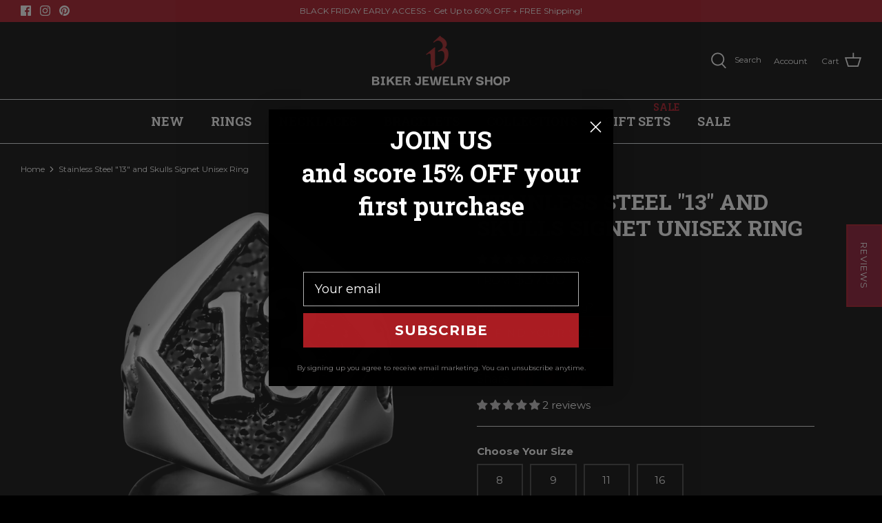

--- FILE ---
content_type: text/css
request_url: https://bikerjewelryshop.com/cdn/shop/t/16/assets/boost-pfs-custom.css?v=165691976621322181741679615318
body_size: 530
content:
.boost-pfs-search-no-result-body .utility-bar{display:none}.collection-listing{line-height:normal}.boost-pfs-filter-right-col{position:relative}.collection-listing-stream .product-block:first-child .product-detail{padding-top:0}.boost-pfs-filter-option-block .boost-pfs-filter-block-content ul li a{line-height:22px!important}.boost-pfs-filter-selection-wrapper .boost-pfs-filter-selected-items .selected-item{line-height:25px}.boost-pfs-filter-products .inner .vendor{margin-bottom:0}.boost-pfs-filter-tree-mobile{margin:0 3%}.pagination__current{margin:0 20px}.product-detail .gallery{z-index:99}.boost-pfs-filter-top-sorting select{margin:0;height:3.3em;padding:0 4.5em 0 1em;font-size:inherit;border:1px solid #e2e3e3;background-color:#f2f2f2;color:#8a8f93;width:100%;-webkit-appearance:none}.boost-pfs-in-collection-search svg{width:15px;height:16px}.boost-pfs-filter-tree-desktop-button-sticky-wrapper+.utility-bar--sticky-mobile-copy{display:none}.show-search .section-header{z-index:99999}@media screen and (min-width: 1160px){.boost-pfs-filter-top-sorting{max-width:250px}}@media screen and (min-width: 1025px){.boost-pfs-filter-top-sorting{float:right}}@media screen and (min-width: 768px){.collection-template .collection-listing .product-list,.collection-template .collection-listing-stream .product-list{padding-left:40px;padding-right:40px;margin:0 auto}.product-detail{z-index:1}.boost-pfs-filter-left-col .boost-pfs-filter-tree-v{padding-right:30px}.boost-pfs-filter-tree-vertical-style-default .filter-container:not(.filter-container--show-filters-desktop) .boost-pfs-filter-left-col{display:none}.boost-pfs-filter-tree-vertical-style-default .filter-container:not(.filter-container--show-filters-desktop) .boost-pfs-filter-right-col{width:100%}.boost-pfs-filter-stick.boost-pfs-filter-tree-h-wrapper,.boost-pfs-filter-stick.boost-pfs-filter-tree-h,.boost-pfs-filter-stick.boost-pfs-filter-tree-desktop-button-sticky-wrapper{z-index:999}}.search-form .results-box{display:none}.quickbuy-container{z-index:1}.pagination{text-align:center;margin-top:30px}.boost-pfs-filter-option-view-more-action button,.boost-pfs-filter-option-view-less-action button{color:initial}.boost-pfs-search-result-toolbar{display:flex;align-items:center;margin:30px 0;border-top:1px solid #ededed;border-bottom:1px solid #ededed;white-space:nowrap}.boost-pfs-search-result-toolbar .boost-pfs-search-result-item:first-child{flex:auto}.boost-pfs-search-result-toolbar .boost-pfs-search-result-panel-controls{padding:17px 0;margin:0}.boost-pfs-search-result-toolbar .boost-pfs-search-result-panel-controls li button{color:#000}.filter-container--show-filters-mobile .boost-pfs-filter-tree{display:none}.boost-pfs-filter-tree-mobile-button.boost-pfs-filter-stick{z-index:2}.boost-pfs-search-result-collections .boost-pfs-search-result-list-item>a,.boost-pfs-search-result-pages .boost-pfs-search-result-list-item>a{text-align:left}@media screen and (min-width: 768px){.utility-bar.boost-pfs-search-panel-product-show{margin-bottom:30px}}.boost-pfs-filter-option-item-list.boost-pfs-filter-option-item-list-multiple-list li .boost-pfs-check-box{border-color:#fff3}.boost-pfs-filter-option-item-list.boost-pfs-filter-option-item-list-multiple-list li.selected .boost-pfs-check-box:before{border-color:#fff}@media screen and (max-width: 767px){.boost-pfs-filter-tree{display:none;width:100%;float:none;margin:0 3%}.utility-bar__left .toggle-btn{display:none}.boost-pfs-filter-products{width:auto;float:none}.boost-pfs-filter-top-sorting label{display:none}.page-header .filters .tags.sort select{width:auto;padding-right:15px}.boost-pfs-search-result-toolbar .boost-pfs-search-total-result{display:none}.boost-pfs-filter-tree,.boost-pfs-filter-mobile-toolbar-items{background:#000!important}.boost-pfs-filter-mobile-toolbar-items .boost-pfs-filter-mobile-toolbar-left a:before,.boost-pfs-filter-mobile-toolbar-items .boost-pfs-filter-mobile-toolbar-left .boost-pfs-filter-back-btn:before,.boost-pfs-filter-tree-mobile-style2.boost-pfs-filter-tree-v .boost-pfs-filter-option .boost-pfs-filter-option-title .boost-pfs-filter-option-title-heading:after{border-color:#fff}}.boost-pfs-search-suggestion-popover:after,.boost-pfs-search-suggestion-item:hover,.boost-pfs-search-suggestion-item.selected{background-color:#333}[class*=boost-pfs-search-suggestion-column-2-]:not(.boost-pfs-search-suggestion-mobile) .boost-pfs-search-suggestion-groups-others,.boost-pfs-search-suggestion-header-view-all>a:hover,.boost-pfs-search-suggestion-mobile .boost-pfs-search-suggestion-header{background:#333}.boost-pfs-search-suggestion,.boost-pfs-search-suggestion-mobile-top-panel form,.boost-pfs-search-suggestion-mobile-top-panel .boost-pfs-search-btn-close-suggestion,.boost-pfs-search-suggestion-mobile.boost-pfs-search-suggestion-wrapper,.boost-pfs-search-suggestion-mobile .boost-pfs-search-suggestion,.boost-pfs-search-suggestion-mobile .boost-pfs-search-suggestion-item,.boost-pfs-search-suggestion-mobile .boost-pfs-search-suggestion-header-view-all{background:#000}.boost-pfs-search-suggestion-group[aria-label=Suggestions] .boost-pfs-search-suggestion-item a,.boost-pfs-search-suggestion-item>a,.boost-pfs-search-suggestion-product-price,.boost-pfs-search-suggestion-header-view-all>a{color:#fff!important}.boost-pfs-search-suggestion-mobile-top-panel #boost-pfs-search-box-mobile{border:1.5px solid #404040!important;color:#fff;background:#000}.boost-pfs-search-suggestion-mobile .boost-pfs-search-suggestion .boost-pfs-search-suggestion-item.boost-pfs-search-suggestion-item-product:last-child{border-bottom:none}.boost-pfs-search-suggestion-mobile .boost-pfs-search-suggestion .boost-pfs-search-suggestion-item{border-color:#fff3}
/*# sourceMappingURL=/cdn/shop/t/16/assets/boost-pfs-custom.css.map?v=165691976621322181741679615318 */


--- FILE ---
content_type: text/css
request_url: https://bikerjewelryshop.com/cdn/shop/t/16/assets/boost-sd-custom.css?v=1769923225151
body_size: -444
content:
@media (min-width: 768px){#boost-sd-widget-productpage-835314{width:100%}}
/*# sourceMappingURL=/cdn/shop/t/16/assets/boost-sd-custom.css.map?v=1769923225151 */


--- FILE ---
content_type: text/javascript; charset=utf-8
request_url: https://bikerjewelryshop.com/products/stainless-steel-13-and-skulls-signet-ring-scr3043.js
body_size: 1044
content:
{"id":7597457375459,"title":"Stainless Steel \"13\" and Skulls Signet Unisex Ring","handle":"stainless-steel-13-and-skulls-signet-ring-scr3043","description":"\u003cp\u003e\u003cstrong\u003e\u003c\/strong\u003eThe\u003cstrong\u003e Stainless Steel \"13\" and Skulls Signet Unisex Ring\u003c\/strong\u003e from our \u003cstrong\u003eBiker Collection\u003c\/strong\u003e\u003cspan\u003e \u003c\/span\u003eis custom molded and cast with a premium blend of surgical stainless steel that offers durability, even after exhaustive wear. Combined with a polished finish, the Stainless Steel \"13\" and Skulls Signet Ring is a great everyday statement ring that can be worn in water or while you sweat without worry.     \u003c\/p\u003e\n\u003cli\u003eCustom-molded and cast with premium stainless steel\u003c\/li\u003e\n\u003cli\u003eScratch-resistant polished finish\u003c\/li\u003e\n\u003cli\u003e18K gold plated accents\u003c\/li\u003e\n\u003cli\u003eNon-tarnish, UV resistant, and 100% waterproof\u003c\/li\u003e\n\u003cli\u003eEasy to clean with soap and water\u003c\/li\u003e\n\u003cli\u003eHypoallergenic \u003c\/li\u003e\n\u003cp\u003e \u003c\/p\u003e\n\u003cp\u003e\u003cstrong\u003eMaterial: \u003c\/strong\u003eStainless Steel\u003cbr\u003e\u003cstrong\u003eFinish: \u003c\/strong\u003ePolished\u003cbr\u003e\u003cstrong\u003eApprox. Weight: \u003c\/strong\u003e15 grams\u003cbr\u003e\u003cstrong\u003eStyle Fit:\u003c\/strong\u003e\u003cspan\u003e Unisex\u003c\/span\u003e\u003c\/p\u003e","published_at":"2023-01-24T16:11:05-06:00","created_at":"2022-02-23T13:20:14-06:00","vendor":"Biker Jewelry Shop","type":"Rings","tags":["Active","Biker\/Skull\/Goth","Black","Mens","Polished","Presale","Rings","Signet Rings","Stainless Steel","Warehouse"],"price":3700,"price_min":3700,"price_max":3700,"available":true,"price_varies":false,"compare_at_price":null,"compare_at_price_min":0,"compare_at_price_max":0,"compare_at_price_varies":false,"variants":[{"id":42521568674019,"title":"8","option1":"8","option2":null,"option3":null,"sku":"SCR3043-08","requires_shipping":true,"taxable":true,"featured_image":null,"available":true,"name":"Stainless Steel \"13\" and Skulls Signet Unisex Ring - 8","public_title":"8","options":["8"],"price":3700,"weight":15,"compare_at_price":null,"inventory_management":"shopify","barcode":"196944050321","quantity_rule":{"min":1,"max":null,"increment":1},"quantity_price_breaks":[],"requires_selling_plan":false,"selling_plan_allocations":[]},{"id":42521568870627,"title":"9","option1":"9","option2":null,"option3":null,"sku":"SCR3043-09","requires_shipping":true,"taxable":true,"featured_image":null,"available":true,"name":"Stainless Steel \"13\" and Skulls Signet Unisex Ring - 9","public_title":"9","options":["9"],"price":3700,"weight":15,"compare_at_price":null,"inventory_management":"shopify","barcode":"196944050338","quantity_rule":{"min":1,"max":null,"increment":1},"quantity_price_breaks":[],"requires_selling_plan":false,"selling_plan_allocations":[]},{"id":42521568641251,"title":"11","option1":"11","option2":null,"option3":null,"sku":"SCR3043-11","requires_shipping":true,"taxable":true,"featured_image":null,"available":true,"name":"Stainless Steel \"13\" and Skulls Signet Unisex Ring - 11","public_title":"11","options":["11"],"price":3700,"weight":13,"compare_at_price":null,"inventory_management":"shopify","barcode":"196944050352","quantity_rule":{"min":1,"max":null,"increment":1},"quantity_price_breaks":[],"requires_selling_plan":false,"selling_plan_allocations":[]},{"id":42521568837859,"title":"16","option1":"16","option2":null,"option3":null,"sku":"SCR3043-16","requires_shipping":true,"taxable":true,"featured_image":null,"available":true,"name":"Stainless Steel \"13\" and Skulls Signet Unisex Ring - 16","public_title":"16","options":["16"],"price":3700,"weight":15,"compare_at_price":null,"inventory_management":"shopify","barcode":"196944050406","quantity_rule":{"min":1,"max":null,"increment":1},"quantity_price_breaks":[],"requires_selling_plan":false,"selling_plan_allocations":[]}],"images":["\/\/cdn.shopify.com\/s\/files\/1\/0582\/6386\/3474\/files\/SCR3043.jpg?v=1762439809","\/\/cdn.shopify.com\/s\/files\/1\/0582\/6386\/3474\/files\/SCR30432.jpg?v=1696452486","\/\/cdn.shopify.com\/s\/files\/1\/0582\/6386\/3474\/products\/71817937_496c9503-505a-4892-b796-3dd52cdb3f41.jpg?v=1696452486","\/\/cdn.shopify.com\/s\/files\/1\/0582\/6386\/3474\/products\/85096974..png?v=1696452486"],"featured_image":"\/\/cdn.shopify.com\/s\/files\/1\/0582\/6386\/3474\/files\/SCR3043.jpg?v=1762439809","options":[{"name":"Size","position":1,"values":["8","9","11","16"]}],"url":"\/products\/stainless-steel-13-and-skulls-signet-ring-scr3043","media":[{"alt":null,"id":32831152128227,"position":1,"preview_image":{"aspect_ratio":1.0,"height":2048,"width":2048,"src":"https:\/\/cdn.shopify.com\/s\/files\/1\/0582\/6386\/3474\/files\/SCR3043.jpg?v=1762439809"},"aspect_ratio":1.0,"height":2048,"media_type":"image","src":"https:\/\/cdn.shopify.com\/s\/files\/1\/0582\/6386\/3474\/files\/SCR3043.jpg?v=1762439809","width":2048},{"alt":null,"id":32831152160995,"position":2,"preview_image":{"aspect_ratio":1.0,"height":2048,"width":2048,"src":"https:\/\/cdn.shopify.com\/s\/files\/1\/0582\/6386\/3474\/files\/SCR30432.jpg?v=1696452486"},"aspect_ratio":1.0,"height":2048,"media_type":"image","src":"https:\/\/cdn.shopify.com\/s\/files\/1\/0582\/6386\/3474\/files\/SCR30432.jpg?v=1696452486","width":2048},{"alt":null,"id":30728159690979,"position":3,"preview_image":{"aspect_ratio":1.0,"height":2048,"width":2048,"src":"https:\/\/cdn.shopify.com\/s\/files\/1\/0582\/6386\/3474\/products\/71817937_496c9503-505a-4892-b796-3dd52cdb3f41.jpg?v=1696452486"},"aspect_ratio":1.0,"height":2048,"media_type":"image","src":"https:\/\/cdn.shopify.com\/s\/files\/1\/0582\/6386\/3474\/products\/71817937_496c9503-505a-4892-b796-3dd52cdb3f41.jpg?v=1696452486","width":2048},{"alt":null,"id":30728159101155,"position":4,"preview_image":{"aspect_ratio":1.0,"height":2048,"width":2048,"src":"https:\/\/cdn.shopify.com\/s\/files\/1\/0582\/6386\/3474\/products\/85096974..png?v=1696452486"},"aspect_ratio":1.0,"height":2048,"media_type":"image","src":"https:\/\/cdn.shopify.com\/s\/files\/1\/0582\/6386\/3474\/products\/85096974..png?v=1696452486","width":2048}],"requires_selling_plan":false,"selling_plan_groups":[]}

--- FILE ---
content_type: text/javascript
request_url: https://bikerjewelryshop.com/cdn/shop/t/16/assets/boost-sd-custom.js?v=1769923225151
body_size: -503
content:
window.__BoostCustomization__=(window.__BoostCustomization__??[]).concat(registry=>{registry.useModulePlugin("RecommendationAPI",{name:"Recommendation API before call",apply(builder){builder.on("beforeMethodCall","get",payload=>{const tag="filter-collect:"+boostSDAppConfig.generalSettings.collection_id;payload.args[1].page=1,payload.args[1].tags=[tag]})}})});
//# sourceMappingURL=/cdn/shop/t/16/assets/boost-sd-custom.js.map?v=1769923225151


--- FILE ---
content_type: application/x-javascript; charset=utf-8
request_url: https://bundler.nice-team.net/app/shop/status/biker-jewelry-shop.myshopify.com.js?1769923220
body_size: -182
content:
var bundler_settings_updated='1724612009';